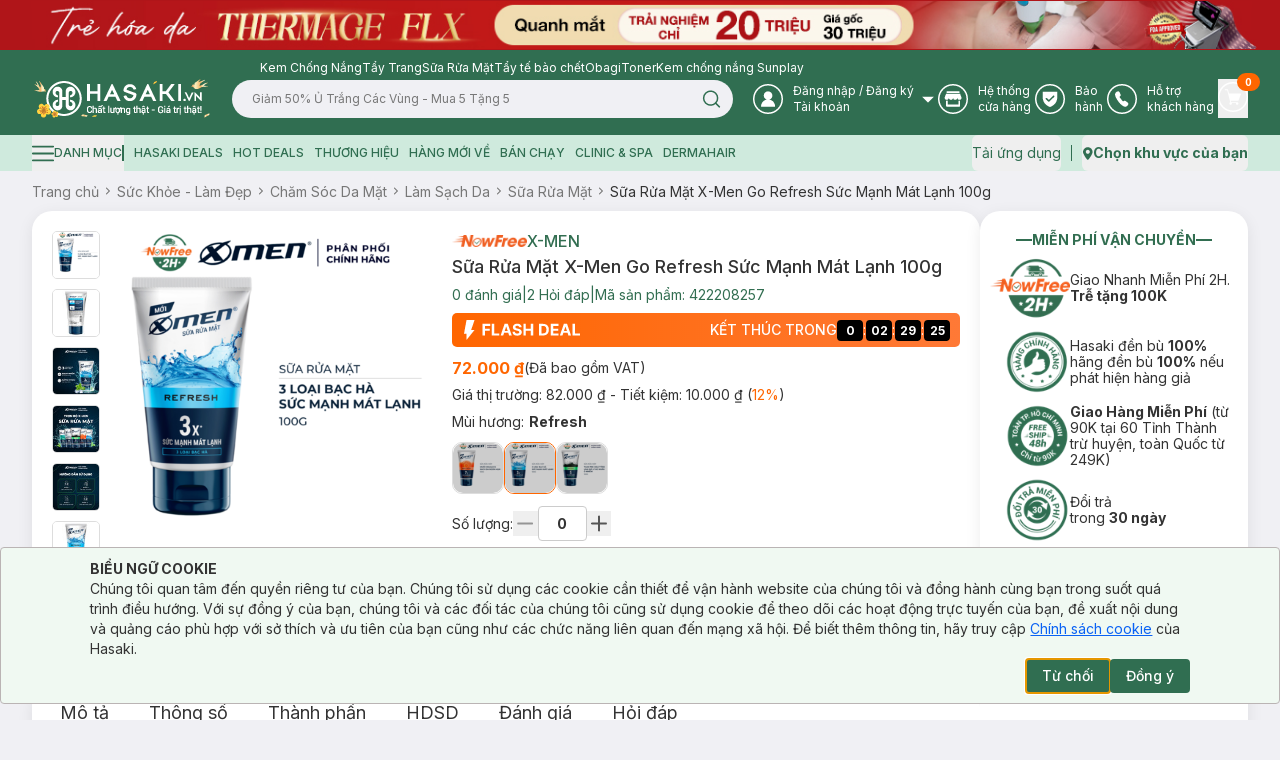

--- FILE ---
content_type: application/javascript; charset=UTF-8
request_url: https://hasaki.vn/_next/static/chunks/6573.c9064b77c13e73b2.js
body_size: 3335
content:
"use strict";(self.webpackChunk_N_E=self.webpackChunk_N_E||[]).push([[6573],{56573:function(e,t,n){n.r(t);var o=n(26717),r=n(5497),a=n(41481),l=n(357);let i=(0,n(96281).default)(()=>Promise.all([n.e(7786),n.e(5851)]).then(n.bind(n,85851)),{loadableGenerated:{webpack:()=>[85851]}});t.default=e=>{let{product_id:t,isOpen:n,onOpenChange:s}=e;return(0,o.jsx)(r.Dialog,{open:n,children:(0,o.jsxs)(r.DialogContent,{"aria-label":"Dialog notify form",className:"bg-white border-none shadow-none p-0 px-4 xl:rounded-[20px]",classNameWrapper:"hidden",classNameX:"hidden",children:[(0,o.jsx)(i,{data:{product_id:t}}),(0,o.jsx)(r.DialogClose,{asChild:!0,children:(0,o.jsx)(a.z,{"aria-label":"Close notify form",role:"button",className:"w-[40px] h-[40px] p-0 absolute m-0 top-1 right-1 bg-muted-foreground rounded-full hover:bg-muted-foreground border-white border-[2px] shadow-none z-99999",type:"button",onClick:()=>s(!1),children:(0,o.jsx)(l.Z,{className:"w-5 h-5 text-white"})})})]})})}},5497:function(e,t,n){n.d(t,{Dialog:function(){return s},DialogClose:function(){return h},DialogContent:function(){return f},DialogDescription:function(){return x},DialogFooter:function(){return g},DialogHeader:function(){return p},DialogOverlay:function(){return c},DialogTitle:function(){return m},DialogTrigger:function(){return d}});var o=n(26717),r=n(37387),a=n(49102),l=n(42053),i=n(25338);let s=a.fC,d=a.xz,u=a.h_,c=(0,r.forwardRef)((e,t)=>{let{className:n,...r}=e;return(0,o.jsx)(a.aV,{ref:t,className:(0,i.cn)("fixed inset-0 z-50 bg-background/80 backdrop-blur-sm data-[state=open]:animate-in data-[state=closed]:animate-out data-[state=closed]:fade-out-0 data-[state=open]:fade-in-0",n),...r})});c.displayName=a.aV.displayName;let f=(0,r.forwardRef)((e,t)=>{let{className:n,children:r,position:s,classNameWrapper:d,classNameX:f,ClassNameOverlay:p,...g}=e;return(0,o.jsx)(u,{children:(0,o.jsx)(c,{className:(0,i.cn)("bg-black/80",p),children:(0,o.jsxs)(a.VY,{ref:t,className:(0,i.cn)("fixed left-[50%] top-[50%] z-50 grid w-full max-w-lg translate-x-[-50%] translate-y-[-50%] gap-4 bg-background p-6 shadow-lg duration-200 data-[state=open]:animate-in data-[state=closed]:fade-out-0 data-[state=open]:fade-in-0 data-[state=closed]:zoom-out-95 data-[state=open]:zoom-in-95 data-[state=closed]:slide-out-to-left-1/2 data-[state=closed]:slide-out-to-top-[48%] data-[state=open]:slide-in-from-left-1/2 data-[state=open]:slide-in-from-top-[48%] md:rounded-[20px] md:w-full","default"===s&&"data-[state=closed]:animate-out","top"===s&&"top-0 translate-y-0",n),...g,children:[r,(0,o.jsxs)(a.x8,{className:(0,i.cn)("absolute right-4 top-4 rounded-sm opacity-70 ring-offset-background transition-opacity hover:opacity-100 focus:outline-none focus:ring-2 focus:ring-ring focus:ring-offset-2 disabled:pointer-events-none data-[state=open]:bg-accent data-[state=open]:text-muted-foreground",d),children:[(0,o.jsx)(l.Pxu,{className:(0,i.cn)("h-4 w-4",f)}),(0,o.jsx)("span",{className:"sr-only",children:"Close"})]})]})})})});f.displayName=a.VY.displayName;let p=e=>{let{className:t,...n}=e;return(0,o.jsx)("div",{className:(0,i.cn)("flex flex-col space-y-1.5 text-center sm:text-left",t),...n})};p.displayName="DialogHeader";let g=e=>{let{className:t,...n}=e;return(0,o.jsx)("div",{className:(0,i.cn)("flex flex-col-reverse sm:flex-row sm:justify-end sm:space-x-2",t),...n})};g.displayName="DialogFooter";let m=(0,r.forwardRef)((e,t)=>{let{className:n,...r}=e;return(0,o.jsx)(a.Dx,{ref:t,className:(0,i.cn)("text-lg font-semibold leading-none tracking-tight",n),...r})});m.displayName=a.Dx.displayName;let x=(0,r.forwardRef)((e,t)=>{let{className:n,...r}=e;return(0,o.jsx)(a.dk,{ref:t,className:(0,i.cn)("text-sm text-muted-foreground",n),...r})});x.displayName=a.dk.displayName;let h=(0,r.forwardRef)((e,t)=>{let{className:n,...r}=e;return(0,o.jsx)(a.x8,{ref:t,...r})});h.displayName=a.x8.displayName},357:function(e,t,n){var o=n(26717);t.Z=e=>(0,o.jsx)("svg",{width:"15",height:"15",viewBox:"0 0 15 15",fill:"none",xmlns:"http://www.w3.org/2000/svg",...e,children:(0,o.jsx)("path",{d:"M11.7816 4.03157C12.0062 3.80702 12.0062 3.44295 11.7816 3.2184C11.5571 2.99385 11.193 2.99385 10.9685 3.2184L7.50005 6.68682L4.03164 3.2184C3.80708 2.99385 3.44301 2.99385 3.21846 3.2184C2.99391 3.44295 2.99391 3.80702 3.21846 4.03157L6.68688 7.49999L3.21846 10.9684C2.99391 11.193 2.99391 11.557 3.21846 11.7816C3.44301 12.0061 3.80708 12.0061 4.03164 11.7816L7.50005 8.31316L10.9685 11.7816C11.193 12.0061 11.5571 12.0061 11.7816 11.7816C12.0062 11.557 12.0062 11.193 11.7816 10.9684L8.31322 7.49999L11.7816 4.03157Z",fill:"currentColor",fillRule:"evenodd",clipRule:"evenodd"})})},49102:function(e,t,n){n.d(t,{Dx:function(){return eo},VY:function(){return en},aV:function(){return et},dk:function(){return er},fC:function(){return Q},h_:function(){return ee},x8:function(){return ea},xz:function(){return $}});var o=n(37387),r=n(88097),a=n(77346),l=n(69965),i=n(20446),s=n(414),d=n(30098),u=n(86356),c=n(99608),f=n(85085),p=n(64158),g=n(37312),m=n(30726),x=n(72138),h=n(61301),v=n(26717),y="Dialog",[b,j]=(0,l.b)(y),[D,w]=b(y),N=e=>{let{__scopeDialog:t,children:n,open:r,defaultOpen:a,onOpenChange:l,modal:d=!0}=e,u=o.useRef(null),c=o.useRef(null),[f,p]=(0,s.T)({prop:r,defaultProp:null!=a&&a,onChange:l,caller:y});return(0,v.jsx)(D,{scope:t,triggerRef:u,contentRef:c,contentId:(0,i.M)(),titleId:(0,i.M)(),descriptionId:(0,i.M)(),open:f,onOpenChange:p,onOpenToggle:o.useCallback(()=>p(e=>!e),[p]),modal:d,children:n})};N.displayName=y;var C="DialogTrigger",R=o.forwardRef((e,t)=>{let{__scopeDialog:n,...o}=e,l=w(C,n),i=(0,a.e)(t,l.triggerRef);return(0,v.jsx)(p.WV.button,{type:"button","aria-haspopup":"dialog","aria-expanded":l.open,"aria-controls":l.contentId,"data-state":X(l.open),...o,ref:i,onClick:(0,r.Mj)(e.onClick,l.onOpenToggle)})});R.displayName=C;var k="DialogPortal",[_,I]=b(k,{forceMount:void 0}),O=e=>{let{__scopeDialog:t,forceMount:n,children:r,container:a}=e,l=w(k,t);return(0,v.jsx)(_,{scope:t,forceMount:n,children:o.Children.map(r,e=>(0,v.jsx)(f.z,{present:n||l.open,children:(0,v.jsx)(c.h,{asChild:!0,container:a,children:e})}))})};O.displayName=k;var F="DialogOverlay",M=o.forwardRef((e,t)=>{let n=I(F,e.__scopeDialog),{forceMount:o=n.forceMount,...r}=e,a=w(F,e.__scopeDialog);return a.modal?(0,v.jsx)(f.z,{present:o||a.open,children:(0,v.jsx)(V,{...r,ref:t})}):null});M.displayName=F;var E=(0,h.Z8)("DialogOverlay.RemoveScroll"),V=o.forwardRef((e,t)=>{let{__scopeDialog:n,...o}=e,r=w(F,n);return(0,v.jsx)(m.Z,{as:E,allowPinchZoom:!0,shards:[r.contentRef],children:(0,v.jsx)(p.WV.div,{"data-state":X(r.open),...o,ref:t,style:{pointerEvents:"auto",...o.style}})})}),z="DialogContent",P=o.forwardRef((e,t)=>{let n=I(z,e.__scopeDialog),{forceMount:o=n.forceMount,...r}=e,a=w(z,e.__scopeDialog);return(0,v.jsx)(f.z,{present:o||a.open,children:a.modal?(0,v.jsx)(W,{...r,ref:t}):(0,v.jsx)(L,{...r,ref:t})})});P.displayName=z;var W=o.forwardRef((e,t)=>{let n=w(z,e.__scopeDialog),l=o.useRef(null),i=(0,a.e)(t,n.contentRef,l);return o.useEffect(()=>{let e=l.current;if(e)return(0,x.Ry)(e)},[]),(0,v.jsx)(T,{...e,ref:i,trapFocus:n.open,disableOutsidePointerEvents:!0,onCloseAutoFocus:(0,r.Mj)(e.onCloseAutoFocus,e=>{var t;e.preventDefault(),null===(t=n.triggerRef.current)||void 0===t||t.focus()}),onPointerDownOutside:(0,r.Mj)(e.onPointerDownOutside,e=>{let t=e.detail.originalEvent,n=0===t.button&&!0===t.ctrlKey;(2===t.button||n)&&e.preventDefault()}),onFocusOutside:(0,r.Mj)(e.onFocusOutside,e=>e.preventDefault())})}),L=o.forwardRef((e,t)=>{let n=w(z,e.__scopeDialog),r=o.useRef(!1),a=o.useRef(!1);return(0,v.jsx)(T,{...e,ref:t,trapFocus:!1,disableOutsidePointerEvents:!1,onCloseAutoFocus:t=>{var o,l;null===(o=e.onCloseAutoFocus)||void 0===o||o.call(e,t),t.defaultPrevented||(r.current||null===(l=n.triggerRef.current)||void 0===l||l.focus(),t.preventDefault()),r.current=!1,a.current=!1},onInteractOutside:t=>{var o,l;null===(o=e.onInteractOutside)||void 0===o||o.call(e,t),t.defaultPrevented||(r.current=!0,"pointerdown"!==t.detail.originalEvent.type||(a.current=!0));let i=t.target;(null===(l=n.triggerRef.current)||void 0===l?void 0:l.contains(i))&&t.preventDefault(),"focusin"===t.detail.originalEvent.type&&a.current&&t.preventDefault()}})}),T=o.forwardRef((e,t)=>{let{__scopeDialog:n,trapFocus:r,onOpenAutoFocus:l,onCloseAutoFocus:i,...s}=e,c=w(z,n),f=o.useRef(null),p=(0,a.e)(t,f);return(0,g.EW)(),(0,v.jsxs)(v.Fragment,{children:[(0,v.jsx)(u.M,{asChild:!0,loop:!0,trapped:r,onMountAutoFocus:l,onUnmountAutoFocus:i,children:(0,v.jsx)(d.XB,{role:"dialog",id:c.contentId,"aria-describedby":c.descriptionId,"aria-labelledby":c.titleId,"data-state":X(c.open),...s,ref:p,onDismiss:()=>c.onOpenChange(!1)})}),(0,v.jsxs)(v.Fragment,{children:[(0,v.jsx)(U,{titleId:c.titleId}),(0,v.jsx)(J,{contentRef:f,descriptionId:c.descriptionId})]})]})}),A="DialogTitle",Z=o.forwardRef((e,t)=>{let{__scopeDialog:n,...o}=e,r=w(A,n);return(0,v.jsx)(p.WV.h2,{id:r.titleId,...o,ref:t})});Z.displayName=A;var B="DialogDescription",H=o.forwardRef((e,t)=>{let{__scopeDialog:n,...o}=e,r=w(B,n);return(0,v.jsx)(p.WV.p,{id:r.descriptionId,...o,ref:t})});H.displayName=B;var S="DialogClose",Y=o.forwardRef((e,t)=>{let{__scopeDialog:n,...o}=e,a=w(S,n);return(0,v.jsx)(p.WV.button,{type:"button",...o,ref:t,onClick:(0,r.Mj)(e.onClick,()=>a.onOpenChange(!1))})});function X(e){return e?"open":"closed"}Y.displayName=S;var q="DialogTitleWarning",[G,K]=(0,l.k)(q,{contentName:z,titleName:A,docsSlug:"dialog"}),U=e=>{let{titleId:t}=e,n=K(q),r="`".concat(n.contentName,"` requires a `").concat(n.titleName,"` for the component to be accessible for screen reader users.\n\nIf you want to hide the `").concat(n.titleName,"`, you can wrap it with our VisuallyHidden component.\n\nFor more information, see https://radix-ui.com/primitives/docs/components/").concat(n.docsSlug);return o.useEffect(()=>{t&&!document.getElementById(t)&&console.error(r)},[r,t]),null},J=e=>{let{contentRef:t,descriptionId:n}=e,r=K("DialogDescriptionWarning"),a="Warning: Missing `Description` or `aria-describedby={undefined}` for {".concat(r.contentName,"}.");return o.useEffect(()=>{var e;let o=null===(e=t.current)||void 0===e?void 0:e.getAttribute("aria-describedby");n&&o&&!document.getElementById(n)&&console.warn(a)},[a,t,n]),null},Q=N,$=R,ee=O,et=M,en=P,eo=Z,er=H,ea=Y}}]);

--- FILE ---
content_type: application/javascript; charset=UTF-8
request_url: https://hasaki.vn/_next/static/chunks/1703-aa08d9eeaf01dd24.js
body_size: 6618
content:
"use strict";(self.webpackChunk_N_E=self.webpackChunk_N_E||[]).push([[1703],{15005:function(t,e,n){n.d(e,{Z:function(){return k}});var r=n(37387);function i(t){return"[object Object]"===Object.prototype.toString.call(t)||Array.isArray(t)}function o(t,e){let n=Object.keys(t),r=Object.keys(e);return n.length===r.length&&JSON.stringify(Object.keys(t.breakpoints||{}))===JSON.stringify(Object.keys(e.breakpoints||{}))&&n.every(n=>{let r=t[n],u=e[n];return"function"==typeof r?`${r}`==`${u}`:i(r)&&i(u)?o(r,u):r===u})}function u(t){return t.concat().sort((t,e)=>t.name>e.name?1:-1).map(t=>t.options)}function c(t){return"number"==typeof t}function a(t){return"string"==typeof t}function l(t){return"boolean"==typeof t}function s(t){return"[object Object]"===Object.prototype.toString.call(t)}function f(t){return Math.abs(t)}function d(t){return Math.sign(t)}function p(t){return y(t).map(Number)}function m(t){return t[g(t)]}function g(t){return Math.max(0,t.length-1)}function h(t,e=0){return Array.from(Array(t),(t,n)=>e+n)}function y(t){return Object.keys(t)}function b(t,e){return void 0!==e.MouseEvent&&t instanceof e.MouseEvent}function v(t,e){let n=f(t-e);function r(n){return n<t||n>e}return{length:n,max:e,min:t,constrain:function(n){return r(n)?n<t?t:e:n},reachedAny:r,reachedMax:function(t){return t>e},reachedMin:function(e){return e<t},removeOffset:function(t){return n?t-n*Math.ceil((t-e)/n):t}}}function x(){let t=[],e={add:function(n,r,i,o={passive:!0}){let u;return"addEventListener"in n?(n.addEventListener(r,i,o),u=()=>n.removeEventListener(r,i,o)):(n.addListener(i),u=()=>n.removeListener(i)),t.push(u),e},clear:function(){t=t.filter(t=>t())}};return e}function w(t){let e=t;function n(t){return c(t)?t:t.get()}return{get:function(){return e},set:function(t){e=n(t)},add:function(t){e+=n(t)},subtract:function(t){e-=n(t)}}}function E(t,e,n){let r="x"===t.scroll?function(t){return`translate3d(${t}px,0px,0px)`}:function(t){return`translate3d(0px,${t}px,0px)`},i=n.style,o=!1;return{clear:function(){o||(i.transform="",n.getAttribute("style")||n.removeAttribute("style"))},to:function(t){o||(i.transform=r(e.apply(t)))},toggleActive:function(t){o=!t}}}let S={align:"center",axis:"x",container:null,slides:null,containScroll:"trimSnaps",direction:"ltr",slidesToScroll:1,inViewThreshold:0,breakpoints:{},dragFree:!1,dragThreshold:10,loop:!1,skipSnaps:!1,duration:25,startIndex:0,active:!0,watchDrag:!0,watchResize:!0,watchSlides:!0};function O(t,e,n){let r,i,o,u,k;let D=t.ownerDocument,A=D.defaultView,I=function(t){function e(t,e){return function t(e,n){return[e,n].reduce((e,n)=>(y(n).forEach(r=>{let i=e[r],o=n[r],u=s(i)&&s(o);e[r]=u?t(i,o):o}),e),{})}(t,e||{})}return{mergeOptions:e,optionsAtMedia:function(n){let r=n.breakpoints||{},i=y(r).filter(e=>t.matchMedia(e).matches).map(t=>r[t]).reduce((t,n)=>e(t,n),{});return e(n,i)},optionsMediaQueries:function(e){return e.map(t=>y(t.breakpoints||{})).reduce((t,e)=>t.concat(e),[]).map(t.matchMedia)}}}(A),L=(k=[],{init:function(t,e){return(k=e.filter(({options:t})=>!1!==I.optionsAtMedia(t).active)).forEach(e=>e.init(t,I)),e.reduce((t,e)=>Object.assign(t,{[e.name]:e}),{})},destroy:function(){k=k.filter(t=>t.destroy())}}),M=x(),j=x(),F=function(){let t;let e={},n={init:function(e){t=e},emit:function(r){return(e[r]||[]).forEach(e=>e(t,r)),n},off:function(t,r){return e[t]=(e[t]||[]).filter(t=>t!==r),n},on:function(t,r){return e[t]=(e[t]||[]).concat([r]),n}};return n}(),{animationRealms:N}=O,{mergeOptions:P,optionsAtMedia:T,optionsMediaQueries:R}=I,{on:B,off:C,emit:H}=F,V=!1,z=P(S,O.globalOptions),$=P(z),q=[];function U(e,n){if(V)return;let s=N.find(t=>t.window===A),S=s||function(t){let e=1e3/60,n=[],r=null,i=0,o=0;function u(c){r||(r=c);let a=c-r;for(r=c,i+=a;i>=e;)n.forEach(({animation:t})=>t.update()),i-=e;let l=f(i/e);n.forEach(({animation:t})=>t.render(l)),o&&t.requestAnimationFrame(u)}return{start:function(e){n.includes(e)||n.push(e),o||(o=t.requestAnimationFrame(u))},stop:function(e){(n=n.filter(t=>t!==e)).length||(t.cancelAnimationFrame(o),r=null,i=0,o=0)},reset:function(){r=null,i=0},window:t}}(A);s||N.push(S),$=T(z=P(z,e)),q=n||q,function(){let{container:e,slides:n}=$;o=(a(e)?t.querySelector(e):e)||t.children[0];let r=a(n)?o.querySelectorAll(n):n;u=[].slice.call(r||o.children)}(),r=function e(n,r){let i=function(t,e,n,r,i,o,u,a){let s,S;let{align:O,axis:k,direction:D,startIndex:A,loop:I,duration:L,dragFree:M,dragThreshold:j,inViewThreshold:F,slidesToScroll:N,skipSnaps:P,containScroll:T,watchResize:R,watchSlides:B,watchDrag:C}=o,H=e.getBoundingClientRect(),V=n.map(t=>t.getBoundingClientRect()),z=function(t){let e="rtl"===t?-1:1;return{apply:function(t){return t*e}}}(D),$=function(t,e){let n="y"===t?"y":"x";return{scroll:n,cross:"y"===t?"x":"y",startEdge:"y"===n?"top":"rtl"===e?"right":"left",endEdge:"y"===n?"bottom":"rtl"===e?"left":"right",measureSize:function(t){let{width:e,height:r}=t;return"x"===n?e:r}}}(k,D),q=$.measureSize(H),U={measure:function(t){return t/100*q}},_=function(t,e){let n={start:function(){return 0},center:function(t){return(e-t)/2},end:function(t){return e-t}};return{measure:function(r){return c(t)?e*Number(t):n[t](r)}}}(O,q),J=!I&&!!T,{slideSizes:X,slideSizesWithGaps:Q,startGap:W,endGap:Y}=function(t,e,n,r,i,o){let{measureSize:u,startEdge:c,endEdge:a}=t,l=n[0]&&i,s=function(){if(!l)return 0;let t=n[0];return f(e[c]-t[c])}(),d=l?parseFloat(o.getComputedStyle(m(r)).getPropertyValue(`margin-${a}`)):0,p=n.map(u),h=n.map((t,e,n)=>{let r=e===g(n);return e?r?p[e]+d:n[e+1][c]-t[c]:p[e]+s}).map(f);return{slideSizes:p,slideSizesWithGaps:h,startGap:s,endGap:d}}($,H,V,n,I||!!T,i),Z=function(t,e,n,r,i,o,u,a,l){let{startEdge:s,endEdge:d}=t,h=c(r);return{groupSlides:function(t){return h?p(t).filter(t=>t%r==0).map(e=>t.slice(e,e+r)):t.length?p(t).reduce((r,c)=>{let p=m(r)||0,h=c===g(t),y=o[s]-u[p][s],b=o[s]-u[c][d],v=i||0!==p?0:e.apply(a);return f(b-(!i&&h?e.apply(l):0)-(y+v))>n&&r.push(c),h&&r.push(t.length),r},[]).map((e,n,r)=>{let i=Math.max(r[n-1]||0);return t.slice(i,e)}):[]}}}($,z,q,N,I,H,V,W,Y),{snaps:G,snapsAligned:K}=function(t,e,n,r,i){let{startEdge:o,endEdge:u}=t,{groupSlides:c}=i,a=c(r).map(t=>m(t)[u]-t[0][o]).map(f).map(e.measure),l=r.map(t=>n[o]-t[o]).map(t=>-f(t)),s=c(l).map(t=>t[0]).map((t,e)=>t+a[e]);return{snaps:l,snapsAligned:s}}($,_,H,V,Z),tt=-m(G)+m(Q),{snapsContained:te,scrollContainLimit:tn}=function(t,e,n,r){let i=v(-e+t,0),o=n.map(i.constrain).map(t=>parseFloat(t.toFixed(3))),u=function(){let t=o[0],e=m(o);return v(o.lastIndexOf(t),o.indexOf(e)+1)}();return{snapsContained:function(){if(e<=t)return[i.max];if("keepSnaps"===r)return o;let{min:n,max:c}=u;return o.slice(n,c)}(),scrollContainLimit:u}}(q,tt,K,T),tr=J?te:K,{limit:ti}=function(t,e,n){let r=e[0];return{limit:v(n?r-t:m(e),r)}}(tt,tr,I),to=function t(e,n,r){let{constrain:i}=v(0,e),o=e+1,u=c(n);function c(t){return r?f((o+t)%o):i(t)}function a(){return t(e,u,r)}let l={get:function(){return u},set:function(t){return u=c(t),l},add:function(t){return a().set(u+t)},clone:a};return l}(g(tr),A,I),tu=to.clone(),tc=p(n),ta=({dragHandler:t,scrollBody:e,scrollBounds:n,eventHandler:r,animation:i,options:{loop:o}})=>{let u=t.pointerDown();o||n.constrain(u);let c=e.seek().settled();c&&!u&&(i.stop(),r.emit("settle")),c||r.emit("scroll")},tl=({scrollBody:t,translate:e,location:n,offsetLocation:r,scrollLooper:i,slideLooper:o,options:{loop:u}},c)=>{let a=t.velocity();r.set(n.get()-a+a*c),u&&(i.loop(t.direction()),o.loop()),e.to(r.get())},ts={start:()=>a.start(tS),stop:()=>a.stop(tS),update:()=>ta(tS),render:t=>tl(tS,t)},tf=tr[to.get()],td=w(tf),tp=w(tf),tm=w(tf),tg=function(t,e,n,r){let i=!0,o=0,u=0,c=n,a=.68,l=t.get(),s=0;function p(t){return c=t,g}function m(t){return a=t,g}let g={direction:function(){return u},duration:function(){return c},velocity:function(){return o},seek:function(){let n=e.get()-t.get(),r=0;return c?(o+=n/c,o*=a,l+=o,t.add(o),r=l-s):(o=0,t.set(e),r=n),u=d(r),s=l,i=.001>f(n),g},settled:function(){return i},useBaseFriction:function(){return m(.68)},useBaseDuration:function(){return p(n)},useFriction:m,useDuration:p};return g}(td,tm,L,0),th=function(t,e,n,r,i){let{reachedAny:o,removeOffset:u,constrain:c}=r;function a(t){return t.concat().sort((t,e)=>f(t)-f(e))[0]}function l(e,r){let i=[e,e+n,e-n];if(!t)return i[0];if(!r)return a(i);let o=i.filter(t=>d(t)===r);return o.length?a(o):m(i)-n}return{byDistance:function(n,r){let a=i.get()+n,{index:s,distance:d}=function(n){let r=t?u(n):c(n),{index:i}=e.map(t=>t-r).map(t=>l(t,0)).map((t,e)=>({diff:t,index:e})).sort((t,e)=>f(t.diff)-f(e.diff))[0];return{index:i,distance:r}}(a),p=!t&&o(a);if(!r||p)return{index:s,distance:n};let m=n+l(e[s]-d,0);return{index:s,distance:m}},byIndex:function(t,n){let r=l(e[t]-i.get(),n);return{index:t,distance:r}},shortcut:l}}(I,tr,tt,ti,tm),ty=function(t,e,n,r,i,o,u){function c(r){let c=r.distance,a=r.index!==e.get();o.add(c),c&&(i.duration()?t.start():(t.update(),t.render(1),t.update())),a&&(n.set(e.get()),e.set(r.index),u.emit("select"))}return{distance:function(t,e){c(r.byDistance(t,e))},index:function(t,n){let i=e.clone().set(t);c(r.byIndex(i.get(),n))}}}(ts,to,tu,th,tg,tm,u),tb=function(t){let{max:e,length:n}=t;return{get:function(t){return n?-((t-e)/n):0}}}(ti),tv=x(),tx=function(t,e,n,r){let i;let o={},u=null,c=null,a=!1;return{init:function(){i=new IntersectionObserver(t=>{a||(t.forEach(t=>{o[e.indexOf(t.target)]=t}),u=null,c=null,n.emit("slidesInView"))},{root:t.parentElement,threshold:r}),e.forEach(t=>i.observe(t))},destroy:function(){i&&i.disconnect(),a=!0},get:function(t=!0){if(t&&u)return u;if(!t&&c)return c;let e=y(o).reduce((e,n)=>{let r=parseInt(n),{isIntersecting:i}=o[r];return(t&&i||!t&&!i)&&e.push(r),e},[]);return t&&(u=e),t||(c=e),e}}}(e,n,u,F),{slideRegistry:tw}=function(t,e,n,r,i,o){let{groupSlides:u}=i,{min:c,max:a}=r;return{slideRegistry:function(){let r=u(o);return!n||e<=t?r:r.slice(c,a).map((t,e,n)=>{let r=!e,i=!r&&e===g(n);return r?h(m(n[0])+1):i?h(g(o)-m(n)[0]+1,m(n)[0]):t})}()}}(q,tt,J,tn,Z,tc),tE=function(t,e,n,r,i,o){let u=0;function a(t){"Tab"===t.code&&(u=new Date().getTime())}function l(a){o.add(a,"focus",()=>{if(new Date().getTime()-u>10)return;t.scrollLeft=0;let o=e.indexOf(a),l=n.findIndex(t=>t.includes(o));c(l)&&(i.useDuration(0),r.index(l,0))},{passive:!0,capture:!0})}return{init:function(){o.add(document,"keydown",a,!1),e.forEach(l)}}}(t,n,tw,ty,tg,tv),tS={ownerDocument:r,ownerWindow:i,eventHandler:u,containerRect:H,slideRects:V,animation:ts,axis:$,direction:z,dragHandler:function(t,e,n,r,i,o,u,c,a,s,p,m,g,h,y,w,E,S,O,k){let{cross:D}=t,A=["INPUT","SELECT","TEXTAREA"],I={passive:!1},L=x(),M=x(),j=v(50,225).constrain(y.measure(20)),F={mouse:300,touch:400},N={mouse:500,touch:600},P=w?43:25,T=!1,R=0,B=0,C=!1,H=!1,V=!1,z=!1;function $(t){let n=u.readPoint(t),r=u.readPoint(t,D),i=f(n-R),c=f(r-B);if(!H&&!z&&(!t.cancelable||!(H=i>c)))return q(t);let l=u.pointerMove(t);i>E&&(V=!0),p.useFriction(.3).useDuration(1),a.start(),o.add(e.apply(l)),t.preventDefault()}function q(t){let n=m.byDistance(0,!1).index!==g.get(),r=u.pointerUp(t)*(w?N:F)[z?"mouse":"touch"],i=function(t,e){let n=g.add(-1*d(t)),r=m.byDistance(t,!w).distance;return w||f(t)<j?r:S&&e?.5*r:m.byIndex(n.get(),0).distance}(e.apply(r),n),o=function(t,e){var n,r;if(0===t||0===e||f(t)<=f(e))return 0;let i=(n=f(t),r=f(e),f(n-r));return f(i/t)}(r,i);H=!1,C=!1,M.clear(),p.useDuration(P-10*o).useFriction(.68+o/50),s.distance(i,!w),z=!1,h.emit("pointerUp")}function U(t){V&&(t.stopPropagation(),t.preventDefault())}return{init:function(t){k&&L.add(n,"dragstart",t=>t.preventDefault(),I).add(n,"touchmove",()=>void 0,I).add(n,"touchend",()=>void 0).add(n,"touchstart",e).add(n,"mousedown",e).add(n,"touchcancel",q).add(n,"contextmenu",q).add(n,"click",U,!0);function e(e){(l(k)||k(t,e))&&function(t){let e=b(t,i);z=e,(!e||0===t.button)&&!function(t){let e=t.nodeName||"";return A.includes(e)}(t.target)&&(V=w&&e&&!t.buttons&&T,T=f(o.get()-c.get())>=2,C=!0,u.pointerDown(t),p.useFriction(0).useDuration(0),o.set(c),function(){let t=z?r:n;M.add(t,"touchmove",$,I).add(t,"touchend",q).add(t,"mousemove",$,I).add(t,"mouseup",q)}(),R=u.readPoint(t),B=u.readPoint(t,D),h.emit("pointerDown"))}(e)}},pointerDown:function(){return C},destroy:function(){L.clear(),M.clear()}}}($,z,t,r,i,tm,function(t,e){let n,r;function i(t){return t.timeStamp}function o(n,r){let i=r||t.scroll,o=`client${"x"===i?"X":"Y"}`;return(b(n,e)?n:n.touches[0])[o]}return{pointerDown:function(t){return n=t,r=t,o(t)},pointerMove:function(t){let e=o(t)-o(r),u=i(t)-i(n)>170;return r=t,u&&(n=t),e},pointerUp:function(t){if(!n||!r)return 0;let e=o(r)-o(n),u=i(t)-i(n),c=i(t)-i(r)>170,a=e/u;return u&&!c&&f(a)>.1?a:0},readPoint:o}}($,i),td,ts,ty,tg,th,to,u,U,M,j,P,0,C),eventStore:tv,percentOfView:U,index:to,indexPrevious:tu,limit:ti,location:td,offsetLocation:tp,options:o,resizeHandler:function(t,e,n,r,i,o){let u,c;let a=[],s=!1;function d(t){return i.measureSize(t.getBoundingClientRect())}return{init:function(i){o&&(c=d(t),a=r.map(d),u=new ResizeObserver(u=>{!s&&(l(o)||o(i,u))&&function(o){for(let u of o){let o=u.target===t,l=r.indexOf(u.target),s=o?c:a[l];if(f(d(o?t:r[l])-s)>=.2){n.requestAnimationFrame(()=>{i.reInit(),e.emit("resize")});break}}}(u)}),[t].concat(r).forEach(t=>u.observe(t)))},destroy:function(){u&&u.disconnect(),s=!0}}}(e,u,i,n,$,R),scrollBody:tg,scrollBounds:function(t,e,n,r,i){let o=i.measure(10),u=i.measure(50),c=v(.1,.99),a=!1;return{constrain:function(i){if(!(!a&&t.reachedAny(n.get())&&t.reachedAny(e.get())))return;let l=t.reachedMin(e.get())?"min":"max",s=f(t[l]-e.get()),d=n.get()-e.get(),p=c.constrain(s/u);n.subtract(d*p),!i&&f(d)<o&&(n.set(t.constrain(n.get())),r.useDuration(25).useBaseFriction())},toggleActive:function(t){a=!t}}}(ti,td,tm,tg,U),scrollLooper:function(t,e,n,r){let{reachedMin:i,reachedMax:o}=v(e.min+.1,e.max+.1);return{loop:function(e){if(!(1===e?o(n.get()):-1===e&&i(n.get())))return;let u=-1*e*t;r.forEach(t=>t.add(u))}}}(tt,ti,tp,[td,tp,tm]),scrollProgress:tb,scrollSnapList:tr.map(tb.get),scrollSnaps:tr,scrollTarget:th,scrollTo:ty,slideLooper:function(t,e,n,r,i,o,u,c,a,l){let s=p(o),f=g(m(p(o).reverse(),c[0]-1),r,!1).concat(g(m(s,n-c[0]-1),-r,!0));function d(t,e){return t.reduce((t,e)=>t-o[e],e)}function m(t,e){return t.reduce((t,n)=>d(t,e)>0?t.concat([n]):t,[])}function g(o,c,s){let f=u.map((t,e)=>({start:t-i[e]+.5+c,end:t+n-.5+c}));return o.map(n=>{let i=s?0:-r,o=s?r:0,u=f[n][s?"end":"start"];return{index:n,slideLocation:w(-1),translate:E(t,e,l[n]),target:()=>a.get()>u?i:o}})}return{canLoop:function(){return f.every(({index:t})=>.1>=d(s.filter(e=>e!==t),n))},clear:function(){f.forEach(t=>t.translate.clear())},loop:function(){f.forEach(t=>{let{target:e,translate:n,slideLocation:r}=t,i=e();i!==r.get()&&(n.to(i),r.set(i))})},loopPoints:f}}($,z,q,tt,X,Q,G,tr,tp,n),slideFocus:tE,slidesHandler:(S=!1,{init:function(t){B&&(s=new MutationObserver(e=>{!S&&(l(B)||B(t,e))&&function(e){for(let n of e)if("childList"===n.type){t.reInit(),u.emit("slidesChanged");break}}(e)})).observe(e,{childList:!0})},destroy:function(){s&&s.disconnect(),S=!0}}),slidesInView:tx,slideIndexes:tc,slideRegistry:tw,slidesToScroll:Z,target:tm,translate:E($,z,e)};return tS}(t,o,u,D,A,n,F,r);return n.loop&&!i.slideLooper.canLoop()?e(Object.assign({},n,{loop:!1}),r):i}($,S),R([z,...q.map(({options:t})=>t)]).forEach(t=>M.add(t,"change",_)),$.active&&(r.translate.to(r.location.get()),r.slidesInView.init(),r.slideFocus.init(),r.eventHandler.init(W),r.resizeHandler.init(W),r.slidesHandler.init(W),j.add(D,"visibilitychange",()=>{D.hidden&&S.reset()}),r.options.loop&&r.slideLooper.loop(),o.offsetParent&&u.length&&r.dragHandler.init(W),i=L.init(W,q))}function _(t,e){let n=Q();J(),U(P({startIndex:n},t),e),F.emit("reInit")}function J(){r.dragHandler.destroy(),r.animation.stop(),r.eventStore.clear(),r.translate.clear(),r.slideLooper.clear(),r.resizeHandler.destroy(),r.slidesHandler.destroy(),L.destroy(),M.clear(),j.clear()}function X(t,e,n){$.active&&!V&&(r.scrollBody.useBaseFriction().useDuration(e?0:$.duration),r.scrollTo.index(t,n||0))}function Q(){return r.index.get()}let W={canScrollNext:function(){return r.index.add(1).get()!==Q()},canScrollPrev:function(){return r.index.add(-1).get()!==Q()},containerNode:function(){return o},internalEngine:function(){return r},destroy:function(){V||(V=!0,M.clear(),J(),F.emit("destroy"))},off:C,on:B,emit:H,plugins:function(){return i},previousScrollSnap:function(){return r.indexPrevious.get()},reInit:_,rootNode:function(){return t},scrollNext:function(t){X(r.index.add(1).get(),!0===t,-1)},scrollPrev:function(t){X(r.index.add(-1).get(),!0===t,1)},scrollProgress:function(){return r.scrollProgress.get(r.location.get())},scrollSnapList:function(){return r.scrollSnapList},scrollTo:X,selectedScrollSnap:Q,slideNodes:function(){return u},slidesInView:function(){return r.slidesInView.get()},slidesNotInView:function(){return r.slidesInView.get(!1)}};return U(e,n),setTimeout(()=>F.emit("init"),0),W}function k(t={},e=[]){let n=(0,r.useRef)(t),i=(0,r.useRef)(e),[c,a]=(0,r.useState)(),[l,s]=(0,r.useState)(),f=(0,r.useCallback)(()=>{c&&c.reInit(n.current,i.current)},[c]);return(0,r.useEffect)(()=>{if("undefined"!=typeof window&&window.document&&window.document.createElement&&l){O.globalOptions=k.globalOptions;let t=O(l,n.current,i.current);return a(t),()=>t.destroy()}a(void 0)},[l,a]),(0,r.useEffect)(()=>{o(n.current,t)||(n.current=t,f())},[t,f]),(0,r.useEffect)(()=>{!function(t,e){if(t.length!==e.length)return!1;let n=u(t),r=u(e);return n.every((t,e)=>o(t,r[e]))}(i.current,e)&&(i.current=e,f())},[e,f]),[s,c]}O.animationRealms=[],O.globalOptions=void 0,k.globalOptions=void 0},17943:function(t,e,n){n.d(e,{f:function(){return c}});var r=n(37387),i=n(64158),o=n(26717),u=r.forwardRef((t,e)=>{let{ratio:n=1,style:r,...u}=t;return(0,o.jsx)("div",{style:{position:"relative",width:"100%",paddingBottom:`${100/n}%`},"data-radix-aspect-ratio-wrapper":"",children:(0,o.jsx)(i.WV.div,{...u,ref:e,style:{...r,position:"absolute",top:0,right:0,bottom:0,left:0}})})});u.displayName="AspectRatio";var c=u}}]);